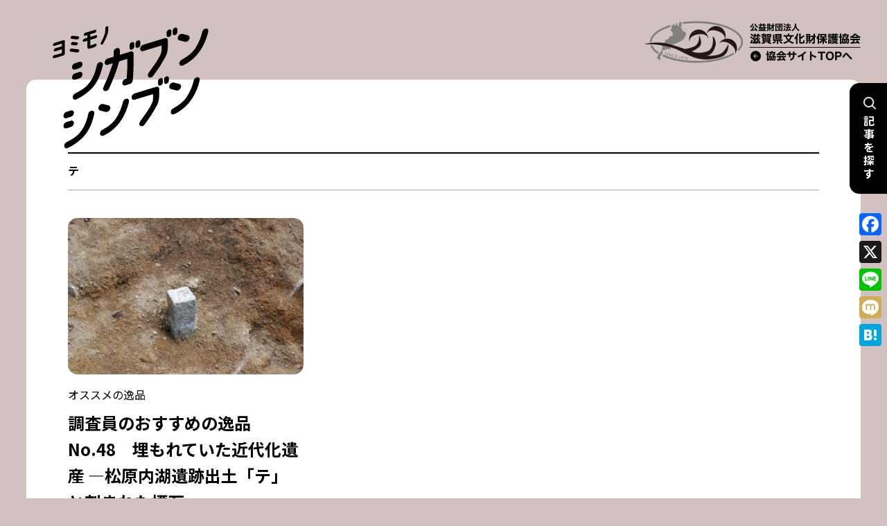

--- FILE ---
content_type: text/html; charset=UTF-8
request_url: https://www.shiga-bunkazai.jp/shigabun-shinbun/tags/%E3%83%86/
body_size: 12261
content:

<!doctype html>
<html lang="ja">
<head>
	<meta charset="UTF-8">
	<meta name="viewport" content="width=device-width, initial-scale=1">
	<link rel="profile" href="https://gmpg.org/xfn/11">
	<meta name='robots' content='index, follow, max-image-preview:large, max-snippet:-1, max-video-preview:-1' />

	<!-- This site is optimized with the Yoast SEO plugin v24.5 - https://yoast.com/wordpress/plugins/seo/ -->
	<title>テ アーカイブ - シガブンシンブン</title>
	<link rel="canonical" href="https://www.shiga-bunkazai.jp/shigabun-shinbun/tags/テ/" />
	<meta property="og:locale" content="ja_JP" />
	<meta property="og:type" content="article" />
	<meta property="og:title" content="テ アーカイブ - シガブンシンブン" />
	<meta property="og:url" content="https://www.shiga-bunkazai.jp/shigabun-shinbun/tags/テ/" />
	<meta property="og:site_name" content="シガブンシンブン" />
	<meta name="twitter:card" content="summary_large_image" />
	<script type="application/ld+json" class="yoast-schema-graph">{"@context":"https://schema.org","@graph":[{"@type":"CollectionPage","@id":"https://www.shiga-bunkazai.jp/shigabun-shinbun/tags/%e3%83%86/","url":"https://www.shiga-bunkazai.jp/shigabun-shinbun/tags/%e3%83%86/","name":"テ アーカイブ - シガブンシンブン","isPartOf":{"@id":"https://www.shiga-bunkazai.jp/shigabun-shinbun/#website"},"primaryImageOfPage":{"@id":"https://www.shiga-bunkazai.jp/shigabun-shinbun/tags/%e3%83%86/#primaryimage"},"image":{"@id":"https://www.shiga-bunkazai.jp/shigabun-shinbun/tags/%e3%83%86/#primaryimage"},"thumbnailUrl":"https://www.shiga-bunkazai.jp/shigabun-shinbun/wp-content/uploads/sites/3/2012/06/48-1.jpg","breadcrumb":{"@id":"https://www.shiga-bunkazai.jp/shigabun-shinbun/tags/%e3%83%86/#breadcrumb"},"inLanguage":"ja"},{"@type":"ImageObject","inLanguage":"ja","@id":"https://www.shiga-bunkazai.jp/shigabun-shinbun/tags/%e3%83%86/#primaryimage","url":"https://www.shiga-bunkazai.jp/shigabun-shinbun/wp-content/uploads/sites/3/2012/06/48-1.jpg","contentUrl":"https://www.shiga-bunkazai.jp/shigabun-shinbun/wp-content/uploads/sites/3/2012/06/48-1.jpg","width":300,"height":201},{"@type":"BreadcrumbList","@id":"https://www.shiga-bunkazai.jp/shigabun-shinbun/tags/%e3%83%86/#breadcrumb","itemListElement":[{"@type":"ListItem","position":1,"name":"TOP","item":"https://www.shiga-bunkazai.jp/shigabun-shinbun/"},{"@type":"ListItem","position":2,"name":"テ"}]},{"@type":"WebSite","@id":"https://www.shiga-bunkazai.jp/shigabun-shinbun/#website","url":"https://www.shiga-bunkazai.jp/shigabun-shinbun/","name":"シガブンシンブン","description":"","publisher":{"@id":"https://www.shiga-bunkazai.jp/shigabun-shinbun/#organization"},"potentialAction":[{"@type":"SearchAction","target":{"@type":"EntryPoint","urlTemplate":"https://www.shiga-bunkazai.jp/shigabun-shinbun/?s={search_term_string}"},"query-input":{"@type":"PropertyValueSpecification","valueRequired":true,"valueName":"search_term_string"}}],"inLanguage":"ja"},{"@type":"Organization","@id":"https://www.shiga-bunkazai.jp/shigabun-shinbun/#organization","name":"シガブンシンブン","url":"https://www.shiga-bunkazai.jp/shigabun-shinbun/","logo":{"@type":"ImageObject","inLanguage":"ja","@id":"https://www.shiga-bunkazai.jp/shigabun-shinbun/#/schema/logo/image/","url":"https://www.shiga-bunkazai.jp/shigabun-shinbun/wp-content/uploads/sites/3/2023/02/lg_shigabun.svg","contentUrl":"https://www.shiga-bunkazai.jp/shigabun-shinbun/wp-content/uploads/sites/3/2023/02/lg_shigabun.svg","width":92,"height":72,"caption":"シガブンシンブン"},"image":{"@id":"https://www.shiga-bunkazai.jp/shigabun-shinbun/#/schema/logo/image/"}}]}</script>
	<!-- / Yoast SEO plugin. -->


<link rel='dns-prefetch' href='//static.addtoany.com' />
<link rel='dns-prefetch' href='//cdn.jsdelivr.net' />
<link rel='dns-prefetch' href='//ajax.googleapis.com' />
<link rel='dns-prefetch' href='//cdnjs.cloudflare.com' />
<link rel="alternate" type="application/rss+xml" title="シガブンシンブン &raquo; フィード" href="https://www.shiga-bunkazai.jp/shigabun-shinbun/feed/" />
<link rel="alternate" type="application/rss+xml" title="シガブンシンブン &raquo; コメントフィード" href="https://www.shiga-bunkazai.jp/shigabun-shinbun/comments/feed/" />
<script id="wpp-js" src="https://www.shiga-bunkazai.jp/shigabun-shinbun/wp-content/plugins/wordpress-popular-posts/assets/js/wpp.min.js?ver=7.3.3" data-sampling="0" data-sampling-rate="100" data-api-url="https://www.shiga-bunkazai.jp/shigabun-shinbun/wp-json/wordpress-popular-posts" data-post-id="0" data-token="fc2f108071" data-lang="0" data-debug="0"></script>
<link rel="alternate" type="application/rss+xml" title="シガブンシンブン &raquo; テ タグのフィード" href="https://www.shiga-bunkazai.jp/shigabun-shinbun/tags/%e3%83%86/feed/" />
		<!-- This site uses the Google Analytics by MonsterInsights plugin v9.7.0 - Using Analytics tracking - https://www.monsterinsights.com/ -->
							<script src="//www.googletagmanager.com/gtag/js?id=G-H5Z0VP8YMR"  data-cfasync="false" data-wpfc-render="false" async></script>
			<script data-cfasync="false" data-wpfc-render="false">
				var mi_version = '9.7.0';
				var mi_track_user = true;
				var mi_no_track_reason = '';
								var MonsterInsightsDefaultLocations = {"page_location":"https:\/\/www.shiga-bunkazai.jp\/shigabun-shinbun\/tags\/%E3%83%86\/"};
								if ( typeof MonsterInsightsPrivacyGuardFilter === 'function' ) {
					var MonsterInsightsLocations = (typeof MonsterInsightsExcludeQuery === 'object') ? MonsterInsightsPrivacyGuardFilter( MonsterInsightsExcludeQuery ) : MonsterInsightsPrivacyGuardFilter( MonsterInsightsDefaultLocations );
				} else {
					var MonsterInsightsLocations = (typeof MonsterInsightsExcludeQuery === 'object') ? MonsterInsightsExcludeQuery : MonsterInsightsDefaultLocations;
				}

								var disableStrs = [
										'ga-disable-G-H5Z0VP8YMR',
									];

				/* Function to detect opted out users */
				function __gtagTrackerIsOptedOut() {
					for (var index = 0; index < disableStrs.length; index++) {
						if (document.cookie.indexOf(disableStrs[index] + '=true') > -1) {
							return true;
						}
					}

					return false;
				}

				/* Disable tracking if the opt-out cookie exists. */
				if (__gtagTrackerIsOptedOut()) {
					for (var index = 0; index < disableStrs.length; index++) {
						window[disableStrs[index]] = true;
					}
				}

				/* Opt-out function */
				function __gtagTrackerOptout() {
					for (var index = 0; index < disableStrs.length; index++) {
						document.cookie = disableStrs[index] + '=true; expires=Thu, 31 Dec 2099 23:59:59 UTC; path=/';
						window[disableStrs[index]] = true;
					}
				}

				if ('undefined' === typeof gaOptout) {
					function gaOptout() {
						__gtagTrackerOptout();
					}
				}
								window.dataLayer = window.dataLayer || [];

				window.MonsterInsightsDualTracker = {
					helpers: {},
					trackers: {},
				};
				if (mi_track_user) {
					function __gtagDataLayer() {
						dataLayer.push(arguments);
					}

					function __gtagTracker(type, name, parameters) {
						if (!parameters) {
							parameters = {};
						}

						if (parameters.send_to) {
							__gtagDataLayer.apply(null, arguments);
							return;
						}

						if (type === 'event') {
														parameters.send_to = monsterinsights_frontend.v4_id;
							var hookName = name;
							if (typeof parameters['event_category'] !== 'undefined') {
								hookName = parameters['event_category'] + ':' + name;
							}

							if (typeof MonsterInsightsDualTracker.trackers[hookName] !== 'undefined') {
								MonsterInsightsDualTracker.trackers[hookName](parameters);
							} else {
								__gtagDataLayer('event', name, parameters);
							}
							
						} else {
							__gtagDataLayer.apply(null, arguments);
						}
					}

					__gtagTracker('js', new Date());
					__gtagTracker('set', {
						'developer_id.dZGIzZG': true,
											});
					if ( MonsterInsightsLocations.page_location ) {
						__gtagTracker('set', MonsterInsightsLocations);
					}
										__gtagTracker('config', 'G-H5Z0VP8YMR', {"forceSSL":"true","link_attribution":"true"} );
										window.gtag = __gtagTracker;										(function () {
						/* https://developers.google.com/analytics/devguides/collection/analyticsjs/ */
						/* ga and __gaTracker compatibility shim. */
						var noopfn = function () {
							return null;
						};
						var newtracker = function () {
							return new Tracker();
						};
						var Tracker = function () {
							return null;
						};
						var p = Tracker.prototype;
						p.get = noopfn;
						p.set = noopfn;
						p.send = function () {
							var args = Array.prototype.slice.call(arguments);
							args.unshift('send');
							__gaTracker.apply(null, args);
						};
						var __gaTracker = function () {
							var len = arguments.length;
							if (len === 0) {
								return;
							}
							var f = arguments[len - 1];
							if (typeof f !== 'object' || f === null || typeof f.hitCallback !== 'function') {
								if ('send' === arguments[0]) {
									var hitConverted, hitObject = false, action;
									if ('event' === arguments[1]) {
										if ('undefined' !== typeof arguments[3]) {
											hitObject = {
												'eventAction': arguments[3],
												'eventCategory': arguments[2],
												'eventLabel': arguments[4],
												'value': arguments[5] ? arguments[5] : 1,
											}
										}
									}
									if ('pageview' === arguments[1]) {
										if ('undefined' !== typeof arguments[2]) {
											hitObject = {
												'eventAction': 'page_view',
												'page_path': arguments[2],
											}
										}
									}
									if (typeof arguments[2] === 'object') {
										hitObject = arguments[2];
									}
									if (typeof arguments[5] === 'object') {
										Object.assign(hitObject, arguments[5]);
									}
									if ('undefined' !== typeof arguments[1].hitType) {
										hitObject = arguments[1];
										if ('pageview' === hitObject.hitType) {
											hitObject.eventAction = 'page_view';
										}
									}
									if (hitObject) {
										action = 'timing' === arguments[1].hitType ? 'timing_complete' : hitObject.eventAction;
										hitConverted = mapArgs(hitObject);
										__gtagTracker('event', action, hitConverted);
									}
								}
								return;
							}

							function mapArgs(args) {
								var arg, hit = {};
								var gaMap = {
									'eventCategory': 'event_category',
									'eventAction': 'event_action',
									'eventLabel': 'event_label',
									'eventValue': 'event_value',
									'nonInteraction': 'non_interaction',
									'timingCategory': 'event_category',
									'timingVar': 'name',
									'timingValue': 'value',
									'timingLabel': 'event_label',
									'page': 'page_path',
									'location': 'page_location',
									'title': 'page_title',
									'referrer' : 'page_referrer',
								};
								for (arg in args) {
																		if (!(!args.hasOwnProperty(arg) || !gaMap.hasOwnProperty(arg))) {
										hit[gaMap[arg]] = args[arg];
									} else {
										hit[arg] = args[arg];
									}
								}
								return hit;
							}

							try {
								f.hitCallback();
							} catch (ex) {
							}
						};
						__gaTracker.create = newtracker;
						__gaTracker.getByName = newtracker;
						__gaTracker.getAll = function () {
							return [];
						};
						__gaTracker.remove = noopfn;
						__gaTracker.loaded = true;
						window['__gaTracker'] = __gaTracker;
					})();
									} else {
										console.log("");
					(function () {
						function __gtagTracker() {
							return null;
						}

						window['__gtagTracker'] = __gtagTracker;
						window['gtag'] = __gtagTracker;
					})();
									}
			</script>
			
							<!-- / Google Analytics by MonsterInsights -->
		<script>
window._wpemojiSettings = {"baseUrl":"https:\/\/s.w.org\/images\/core\/emoji\/15.0.3\/72x72\/","ext":".png","svgUrl":"https:\/\/s.w.org\/images\/core\/emoji\/15.0.3\/svg\/","svgExt":".svg","source":{"concatemoji":"https:\/\/www.shiga-bunkazai.jp\/shigabun-shinbun\/wp-includes\/js\/wp-emoji-release.min.js?ver=6.5.7"}};
/*! This file is auto-generated */
!function(i,n){var o,s,e;function c(e){try{var t={supportTests:e,timestamp:(new Date).valueOf()};sessionStorage.setItem(o,JSON.stringify(t))}catch(e){}}function p(e,t,n){e.clearRect(0,0,e.canvas.width,e.canvas.height),e.fillText(t,0,0);var t=new Uint32Array(e.getImageData(0,0,e.canvas.width,e.canvas.height).data),r=(e.clearRect(0,0,e.canvas.width,e.canvas.height),e.fillText(n,0,0),new Uint32Array(e.getImageData(0,0,e.canvas.width,e.canvas.height).data));return t.every(function(e,t){return e===r[t]})}function u(e,t,n){switch(t){case"flag":return n(e,"\ud83c\udff3\ufe0f\u200d\u26a7\ufe0f","\ud83c\udff3\ufe0f\u200b\u26a7\ufe0f")?!1:!n(e,"\ud83c\uddfa\ud83c\uddf3","\ud83c\uddfa\u200b\ud83c\uddf3")&&!n(e,"\ud83c\udff4\udb40\udc67\udb40\udc62\udb40\udc65\udb40\udc6e\udb40\udc67\udb40\udc7f","\ud83c\udff4\u200b\udb40\udc67\u200b\udb40\udc62\u200b\udb40\udc65\u200b\udb40\udc6e\u200b\udb40\udc67\u200b\udb40\udc7f");case"emoji":return!n(e,"\ud83d\udc26\u200d\u2b1b","\ud83d\udc26\u200b\u2b1b")}return!1}function f(e,t,n){var r="undefined"!=typeof WorkerGlobalScope&&self instanceof WorkerGlobalScope?new OffscreenCanvas(300,150):i.createElement("canvas"),a=r.getContext("2d",{willReadFrequently:!0}),o=(a.textBaseline="top",a.font="600 32px Arial",{});return e.forEach(function(e){o[e]=t(a,e,n)}),o}function t(e){var t=i.createElement("script");t.src=e,t.defer=!0,i.head.appendChild(t)}"undefined"!=typeof Promise&&(o="wpEmojiSettingsSupports",s=["flag","emoji"],n.supports={everything:!0,everythingExceptFlag:!0},e=new Promise(function(e){i.addEventListener("DOMContentLoaded",e,{once:!0})}),new Promise(function(t){var n=function(){try{var e=JSON.parse(sessionStorage.getItem(o));if("object"==typeof e&&"number"==typeof e.timestamp&&(new Date).valueOf()<e.timestamp+604800&&"object"==typeof e.supportTests)return e.supportTests}catch(e){}return null}();if(!n){if("undefined"!=typeof Worker&&"undefined"!=typeof OffscreenCanvas&&"undefined"!=typeof URL&&URL.createObjectURL&&"undefined"!=typeof Blob)try{var e="postMessage("+f.toString()+"("+[JSON.stringify(s),u.toString(),p.toString()].join(",")+"));",r=new Blob([e],{type:"text/javascript"}),a=new Worker(URL.createObjectURL(r),{name:"wpTestEmojiSupports"});return void(a.onmessage=function(e){c(n=e.data),a.terminate(),t(n)})}catch(e){}c(n=f(s,u,p))}t(n)}).then(function(e){for(var t in e)n.supports[t]=e[t],n.supports.everything=n.supports.everything&&n.supports[t],"flag"!==t&&(n.supports.everythingExceptFlag=n.supports.everythingExceptFlag&&n.supports[t]);n.supports.everythingExceptFlag=n.supports.everythingExceptFlag&&!n.supports.flag,n.DOMReady=!1,n.readyCallback=function(){n.DOMReady=!0}}).then(function(){return e}).then(function(){var e;n.supports.everything||(n.readyCallback(),(e=n.source||{}).concatemoji?t(e.concatemoji):e.wpemoji&&e.twemoji&&(t(e.twemoji),t(e.wpemoji)))}))}((window,document),window._wpemojiSettings);
</script>
<style id='wp-emoji-styles-inline-css'>

	img.wp-smiley, img.emoji {
		display: inline !important;
		border: none !important;
		box-shadow: none !important;
		height: 1em !important;
		width: 1em !important;
		margin: 0 0.07em !important;
		vertical-align: -0.1em !important;
		background: none !important;
		padding: 0 !important;
	}
</style>
<link rel='stylesheet' id='wp-block-library-css' href='https://www.shiga-bunkazai.jp/shigabun-shinbun/wp-includes/css/dist/block-library/style.min.css?ver=6.5.7' media='all' />
<style id='safe-svg-svg-icon-style-inline-css'>
.safe-svg-cover{text-align:center}.safe-svg-cover .safe-svg-inside{display:inline-block;max-width:100%}.safe-svg-cover svg{height:100%;max-height:100%;max-width:100%;width:100%}

</style>
<style id='filebird-block-filebird-gallery-style-inline-css'>
ul.filebird-block-filebird-gallery{margin:auto!important;padding:0!important;width:100%}ul.filebird-block-filebird-gallery.layout-grid{display:grid;grid-gap:20px;align-items:stretch;grid-template-columns:repeat(var(--columns),1fr);justify-items:stretch}ul.filebird-block-filebird-gallery.layout-grid li img{border:1px solid #ccc;box-shadow:2px 2px 6px 0 rgba(0,0,0,.3);height:100%;max-width:100%;-o-object-fit:cover;object-fit:cover;width:100%}ul.filebird-block-filebird-gallery.layout-masonry{-moz-column-count:var(--columns);-moz-column-gap:var(--space);column-gap:var(--space);-moz-column-width:var(--min-width);columns:var(--min-width) var(--columns);display:block;overflow:auto}ul.filebird-block-filebird-gallery.layout-masonry li{margin-bottom:var(--space)}ul.filebird-block-filebird-gallery li{list-style:none}ul.filebird-block-filebird-gallery li figure{height:100%;margin:0;padding:0;position:relative;width:100%}ul.filebird-block-filebird-gallery li figure figcaption{background:linear-gradient(0deg,rgba(0,0,0,.7),rgba(0,0,0,.3) 70%,transparent);bottom:0;box-sizing:border-box;color:#fff;font-size:.8em;margin:0;max-height:100%;overflow:auto;padding:3em .77em .7em;position:absolute;text-align:center;width:100%;z-index:2}ul.filebird-block-filebird-gallery li figure figcaption a{color:inherit}

</style>
<style id='classic-theme-styles-inline-css'>
/*! This file is auto-generated */
.wp-block-button__link{color:#fff;background-color:#32373c;border-radius:9999px;box-shadow:none;text-decoration:none;padding:calc(.667em + 2px) calc(1.333em + 2px);font-size:1.125em}.wp-block-file__button{background:#32373c;color:#fff;text-decoration:none}
</style>
<style id='global-styles-inline-css'>
body{--wp--preset--color--black: #000000;--wp--preset--color--cyan-bluish-gray: #abb8c3;--wp--preset--color--white: #ffffff;--wp--preset--color--pale-pink: #f78da7;--wp--preset--color--vivid-red: #cf2e2e;--wp--preset--color--luminous-vivid-orange: #ff6900;--wp--preset--color--luminous-vivid-amber: #fcb900;--wp--preset--color--light-green-cyan: #7bdcb5;--wp--preset--color--vivid-green-cyan: #00d084;--wp--preset--color--pale-cyan-blue: #8ed1fc;--wp--preset--color--vivid-cyan-blue: #0693e3;--wp--preset--color--vivid-purple: #9b51e0;--wp--preset--color--red: #C13400;--wp--preset--color--blue: #1A93AF;--wp--preset--gradient--vivid-cyan-blue-to-vivid-purple: linear-gradient(135deg,rgba(6,147,227,1) 0%,rgb(155,81,224) 100%);--wp--preset--gradient--light-green-cyan-to-vivid-green-cyan: linear-gradient(135deg,rgb(122,220,180) 0%,rgb(0,208,130) 100%);--wp--preset--gradient--luminous-vivid-amber-to-luminous-vivid-orange: linear-gradient(135deg,rgba(252,185,0,1) 0%,rgba(255,105,0,1) 100%);--wp--preset--gradient--luminous-vivid-orange-to-vivid-red: linear-gradient(135deg,rgba(255,105,0,1) 0%,rgb(207,46,46) 100%);--wp--preset--gradient--very-light-gray-to-cyan-bluish-gray: linear-gradient(135deg,rgb(238,238,238) 0%,rgb(169,184,195) 100%);--wp--preset--gradient--cool-to-warm-spectrum: linear-gradient(135deg,rgb(74,234,220) 0%,rgb(151,120,209) 20%,rgb(207,42,186) 40%,rgb(238,44,130) 60%,rgb(251,105,98) 80%,rgb(254,248,76) 100%);--wp--preset--gradient--blush-light-purple: linear-gradient(135deg,rgb(255,206,236) 0%,rgb(152,150,240) 100%);--wp--preset--gradient--blush-bordeaux: linear-gradient(135deg,rgb(254,205,165) 0%,rgb(254,45,45) 50%,rgb(107,0,62) 100%);--wp--preset--gradient--luminous-dusk: linear-gradient(135deg,rgb(255,203,112) 0%,rgb(199,81,192) 50%,rgb(65,88,208) 100%);--wp--preset--gradient--pale-ocean: linear-gradient(135deg,rgb(255,245,203) 0%,rgb(182,227,212) 50%,rgb(51,167,181) 100%);--wp--preset--gradient--electric-grass: linear-gradient(135deg,rgb(202,248,128) 0%,rgb(113,206,126) 100%);--wp--preset--gradient--midnight: linear-gradient(135deg,rgb(2,3,129) 0%,rgb(40,116,252) 100%);--wp--preset--font-size--small: 13px;--wp--preset--font-size--medium: 20px;--wp--preset--font-size--large: 36px;--wp--preset--font-size--x-large: 42px;--wp--preset--spacing--20: 0.44rem;--wp--preset--spacing--30: 0.67rem;--wp--preset--spacing--40: 1rem;--wp--preset--spacing--50: 1.5rem;--wp--preset--spacing--60: 2.25rem;--wp--preset--spacing--70: 3.38rem;--wp--preset--spacing--80: 5.06rem;--wp--preset--shadow--natural: 6px 6px 9px rgba(0, 0, 0, 0.2);--wp--preset--shadow--deep: 12px 12px 50px rgba(0, 0, 0, 0.4);--wp--preset--shadow--sharp: 6px 6px 0px rgba(0, 0, 0, 0.2);--wp--preset--shadow--outlined: 6px 6px 0px -3px rgba(255, 255, 255, 1), 6px 6px rgba(0, 0, 0, 1);--wp--preset--shadow--crisp: 6px 6px 0px rgba(0, 0, 0, 1);}:where(.is-layout-flex){gap: 0.5em;}:where(.is-layout-grid){gap: 0.5em;}body .is-layout-flex{display: flex;}body .is-layout-flex{flex-wrap: wrap;align-items: center;}body .is-layout-flex > *{margin: 0;}body .is-layout-grid{display: grid;}body .is-layout-grid > *{margin: 0;}:where(.wp-block-columns.is-layout-flex){gap: 2em;}:where(.wp-block-columns.is-layout-grid){gap: 2em;}:where(.wp-block-post-template.is-layout-flex){gap: 1.25em;}:where(.wp-block-post-template.is-layout-grid){gap: 1.25em;}.has-black-color{color: var(--wp--preset--color--black) !important;}.has-cyan-bluish-gray-color{color: var(--wp--preset--color--cyan-bluish-gray) !important;}.has-white-color{color: var(--wp--preset--color--white) !important;}.has-pale-pink-color{color: var(--wp--preset--color--pale-pink) !important;}.has-vivid-red-color{color: var(--wp--preset--color--vivid-red) !important;}.has-luminous-vivid-orange-color{color: var(--wp--preset--color--luminous-vivid-orange) !important;}.has-luminous-vivid-amber-color{color: var(--wp--preset--color--luminous-vivid-amber) !important;}.has-light-green-cyan-color{color: var(--wp--preset--color--light-green-cyan) !important;}.has-vivid-green-cyan-color{color: var(--wp--preset--color--vivid-green-cyan) !important;}.has-pale-cyan-blue-color{color: var(--wp--preset--color--pale-cyan-blue) !important;}.has-vivid-cyan-blue-color{color: var(--wp--preset--color--vivid-cyan-blue) !important;}.has-vivid-purple-color{color: var(--wp--preset--color--vivid-purple) !important;}.has-black-background-color{background-color: var(--wp--preset--color--black) !important;}.has-cyan-bluish-gray-background-color{background-color: var(--wp--preset--color--cyan-bluish-gray) !important;}.has-white-background-color{background-color: var(--wp--preset--color--white) !important;}.has-pale-pink-background-color{background-color: var(--wp--preset--color--pale-pink) !important;}.has-vivid-red-background-color{background-color: var(--wp--preset--color--vivid-red) !important;}.has-luminous-vivid-orange-background-color{background-color: var(--wp--preset--color--luminous-vivid-orange) !important;}.has-luminous-vivid-amber-background-color{background-color: var(--wp--preset--color--luminous-vivid-amber) !important;}.has-light-green-cyan-background-color{background-color: var(--wp--preset--color--light-green-cyan) !important;}.has-vivid-green-cyan-background-color{background-color: var(--wp--preset--color--vivid-green-cyan) !important;}.has-pale-cyan-blue-background-color{background-color: var(--wp--preset--color--pale-cyan-blue) !important;}.has-vivid-cyan-blue-background-color{background-color: var(--wp--preset--color--vivid-cyan-blue) !important;}.has-vivid-purple-background-color{background-color: var(--wp--preset--color--vivid-purple) !important;}.has-black-border-color{border-color: var(--wp--preset--color--black) !important;}.has-cyan-bluish-gray-border-color{border-color: var(--wp--preset--color--cyan-bluish-gray) !important;}.has-white-border-color{border-color: var(--wp--preset--color--white) !important;}.has-pale-pink-border-color{border-color: var(--wp--preset--color--pale-pink) !important;}.has-vivid-red-border-color{border-color: var(--wp--preset--color--vivid-red) !important;}.has-luminous-vivid-orange-border-color{border-color: var(--wp--preset--color--luminous-vivid-orange) !important;}.has-luminous-vivid-amber-border-color{border-color: var(--wp--preset--color--luminous-vivid-amber) !important;}.has-light-green-cyan-border-color{border-color: var(--wp--preset--color--light-green-cyan) !important;}.has-vivid-green-cyan-border-color{border-color: var(--wp--preset--color--vivid-green-cyan) !important;}.has-pale-cyan-blue-border-color{border-color: var(--wp--preset--color--pale-cyan-blue) !important;}.has-vivid-cyan-blue-border-color{border-color: var(--wp--preset--color--vivid-cyan-blue) !important;}.has-vivid-purple-border-color{border-color: var(--wp--preset--color--vivid-purple) !important;}.has-vivid-cyan-blue-to-vivid-purple-gradient-background{background: var(--wp--preset--gradient--vivid-cyan-blue-to-vivid-purple) !important;}.has-light-green-cyan-to-vivid-green-cyan-gradient-background{background: var(--wp--preset--gradient--light-green-cyan-to-vivid-green-cyan) !important;}.has-luminous-vivid-amber-to-luminous-vivid-orange-gradient-background{background: var(--wp--preset--gradient--luminous-vivid-amber-to-luminous-vivid-orange) !important;}.has-luminous-vivid-orange-to-vivid-red-gradient-background{background: var(--wp--preset--gradient--luminous-vivid-orange-to-vivid-red) !important;}.has-very-light-gray-to-cyan-bluish-gray-gradient-background{background: var(--wp--preset--gradient--very-light-gray-to-cyan-bluish-gray) !important;}.has-cool-to-warm-spectrum-gradient-background{background: var(--wp--preset--gradient--cool-to-warm-spectrum) !important;}.has-blush-light-purple-gradient-background{background: var(--wp--preset--gradient--blush-light-purple) !important;}.has-blush-bordeaux-gradient-background{background: var(--wp--preset--gradient--blush-bordeaux) !important;}.has-luminous-dusk-gradient-background{background: var(--wp--preset--gradient--luminous-dusk) !important;}.has-pale-ocean-gradient-background{background: var(--wp--preset--gradient--pale-ocean) !important;}.has-electric-grass-gradient-background{background: var(--wp--preset--gradient--electric-grass) !important;}.has-midnight-gradient-background{background: var(--wp--preset--gradient--midnight) !important;}.has-small-font-size{font-size: var(--wp--preset--font-size--small) !important;}.has-medium-font-size{font-size: var(--wp--preset--font-size--medium) !important;}.has-large-font-size{font-size: var(--wp--preset--font-size--large) !important;}.has-x-large-font-size{font-size: var(--wp--preset--font-size--x-large) !important;}
.wp-block-navigation a:where(:not(.wp-element-button)){color: inherit;}
:where(.wp-block-post-template.is-layout-flex){gap: 1.25em;}:where(.wp-block-post-template.is-layout-grid){gap: 1.25em;}
:where(.wp-block-columns.is-layout-flex){gap: 2em;}:where(.wp-block-columns.is-layout-grid){gap: 2em;}
.wp-block-pullquote{font-size: 1.5em;line-height: 1.6;}
</style>
<link rel='stylesheet' id='searchandfilter-css' href='https://www.shiga-bunkazai.jp/shigabun-shinbun/wp-content/plugins/search-filter/style.css?ver=1' media='all' />
<link rel='stylesheet' id='shigabun-shinbun-style-css' href='https://www.shiga-bunkazai.jp/shigabun-shinbun/wp-content/themes/shigabun-shinbun/style.css?ver=1.0.0' media='all' />
<link rel='stylesheet' id='slick-slider-style-css' href='https://cdn.jsdelivr.net/npm/slick-carousel@1.8.1/slick/slick.css?ver=6.1.0' media='all' />
<link rel='stylesheet' id='responsive-style-css' href='https://www.shiga-bunkazai.jp/shigabun-shinbun/wp-content/themes/shigabun-shinbun/style_responsive.css?ver=1.1.0' media='all' />
<link rel='stylesheet' id='wp-pagenavi-css' href='https://www.shiga-bunkazai.jp/shigabun-shinbun/wp-content/plugins/wp-pagenavi/pagenavi-css.css?ver=2.70' media='all' />
<link rel='stylesheet' id='addtoany-css' href='https://www.shiga-bunkazai.jp/shigabun-shinbun/wp-content/plugins/add-to-any/addtoany.min.css?ver=1.16' media='all' />
<style id='addtoany-inline-css'>
@media screen and (max-width:980px){
.a2a_floating_style.a2a_vertical_style{display:none;}
}
</style>
<script src="https://www.shiga-bunkazai.jp/shigabun-shinbun/wp-content/plugins/google-analytics-for-wordpress/assets/js/frontend-gtag.min.js?ver=9.7.0" id="monsterinsights-frontend-script-js" async data-wp-strategy="async"></script>
<script data-cfasync="false" data-wpfc-render="false" id='monsterinsights-frontend-script-js-extra'>var monsterinsights_frontend = {"js_events_tracking":"true","download_extensions":"doc,pdf,ppt,zip,xls,docx,pptx,xlsx","inbound_paths":"[{\"path\":\"\\\/go\\\/\",\"label\":\"affiliate\"},{\"path\":\"\\\/recommend\\\/\",\"label\":\"affiliate\"}]","home_url":"https:\/\/www.shiga-bunkazai.jp\/shigabun-shinbun","hash_tracking":"false","v4_id":"G-H5Z0VP8YMR"};</script>
<script id="addtoany-core-js-before">
window.a2a_config=window.a2a_config||{};a2a_config.callbacks=[];a2a_config.overlays=[];a2a_config.templates={};a2a_localize = {
	Share: "共有",
	Save: "ブックマーク",
	Subscribe: "購読",
	Email: "メール",
	Bookmark: "ブックマーク",
	ShowAll: "すべて表示する",
	ShowLess: "小さく表示する",
	FindServices: "サービスを探す",
	FindAnyServiceToAddTo: "追加するサービスを今すぐ探す",
	PoweredBy: "Powered by",
	ShareViaEmail: "メールでシェアする",
	SubscribeViaEmail: "メールで購読する",
	BookmarkInYourBrowser: "ブラウザにブックマーク",
	BookmarkInstructions: "このページをブックマークするには、 Ctrl+D または \u2318+D を押下。",
	AddToYourFavorites: "お気に入りに追加",
	SendFromWebOrProgram: "任意のメールアドレスまたはメールプログラムから送信",
	EmailProgram: "メールプログラム",
	More: "詳細&#8230;",
	ThanksForSharing: "共有ありがとうございます !",
	ThanksForFollowing: "フォローありがとうございます !"
};
</script>
<script defer src="https://static.addtoany.com/menu/page.js" id="addtoany-core-js"></script>
<script src="https://www.shiga-bunkazai.jp/shigabun-shinbun/wp-includes/js/jquery/jquery.min.js?ver=3.7.1" id="jquery-core-js"></script>
<script src="https://www.shiga-bunkazai.jp/shigabun-shinbun/wp-includes/js/jquery/jquery-migrate.min.js?ver=3.4.1" id="jquery-migrate-js"></script>
<script defer src="https://www.shiga-bunkazai.jp/shigabun-shinbun/wp-content/plugins/add-to-any/addtoany.min.js?ver=1.1" id="addtoany-jquery-js"></script>
<script src="//ajax.googleapis.com/ajax/libs/jquery/3.6.0/jquery.min.js?ver=6.5.7" id="jquery-js-js"></script>
<link rel="https://api.w.org/" href="https://www.shiga-bunkazai.jp/shigabun-shinbun/wp-json/" /><link rel="alternate" type="application/json" href="https://www.shiga-bunkazai.jp/shigabun-shinbun/wp-json/wp/v2/tags/1616" /><link rel="EditURI" type="application/rsd+xml" title="RSD" href="https://www.shiga-bunkazai.jp/shigabun-shinbun/xmlrpc.php?rsd" />
            <style id="wpp-loading-animation-styles">@-webkit-keyframes bgslide{from{background-position-x:0}to{background-position-x:-200%}}@keyframes bgslide{from{background-position-x:0}to{background-position-x:-200%}}.wpp-widget-block-placeholder,.wpp-shortcode-placeholder{margin:0 auto;width:60px;height:3px;background:#dd3737;background:linear-gradient(90deg,#dd3737 0%,#571313 10%,#dd3737 100%);background-size:200% auto;border-radius:3px;-webkit-animation:bgslide 1s infinite linear;animation:bgslide 1s infinite linear}</style>
            <style type="text/css">.broken_link, a.broken_link {
	text-decoration: line-through;
}</style>		<style type="text/css">
					.site-title,
			.site-description {
				position: absolute;
				clip: rect(1px, 1px, 1px, 1px);
				}
					</style>
		</head>

<body class="archive tag tag-1616 wp-custom-logo hfeed">
<div id="page" class="site">
	<a class="skip-link screen-reader-text" href="#primary">Skip to content</a>

	<header id="masthead" class="site-header">
		<div class="site-branding">
            <!-- custom header -->
            <a href="https://www.shiga-bunkazai.jp/shigabun-shinbun/" class="custom-logo-link" rel="home"><img width="92" height="72" src="https://www.shiga-bunkazai.jp/shigabun-shinbun/wp-content/uploads/sites/3/2023/02/lg_shigabun.svg" class="custom-logo" alt="ヨミモノシガブンシンブン" decoding="async" /></a>		</div><!-- .site-branding -->
        <a id="main_rogo" href="/">
            <img src="/shigabun-shinbun/wp-content/uploads/sites/3/2023/02/lg_sbh@2x.png" alt="広域財団法人滋賀県文化財保護協会　協会サイトTOPへ">
        </a>
	</header><!-- #masthead -->

    <!-- 検索 -->
    <a class="search_open">
        <img src="https://www.shiga-bunkazai.jp/shigabun-shinbun/wp-content/uploads/sites/3/2023/02/ic_serch.svg">
        記事を探す
    </a>
    <span class="black_bg"></span>
    <div id="search">
        <form id="key_search" role="search" method="get" action="https://www.shiga-bunkazai.jp/shigabun-shinbun">
            <a class="search_close"><img src="/shigabun-shinbun/wp-content/uploads/sites/3/2023/03/bt_close.svg"></a>
            <div class="word">
                <input name="s" id="s" type="text" placeholder="キーワード検索" />
                <input type="image" src="https://www.shiga-bunkazai.jp/shigabun-shinbun/wp-content/uploads/sites/3/2023/02/ic_serch.svg" alt="送信する" />
            </div>
        </form>
        
				<form action="" method="post" class="searchandfilter">
					<div><ul><li><h4>地域</h4><select  name='ofregion' id='ofregion' class='postform'>
	<option value='0' selected='selected'>地域一覧</option>
	<option class="level-0" value="1420">多賀町</option>
	<option class="level-0" value="1405">大津市</option>
	<option class="level-0" value="1421">米原市</option>
	<option class="level-0" value="1406">草津市</option>
	<option class="level-0" value="1422">長浜市</option>
	<option class="level-1" value="1482">&nbsp;&nbsp;&nbsp;余呉町</option>
	<option class="level-0" value="1407">守山市</option>
	<option class="level-0" value="1423">高島市</option>
	<option class="level-0" value="1408">栗東市</option>
	<option class="level-0" value="1459">その他</option>
	<option class="level-0" value="1409">野洲市</option>
	<option class="level-0" value="1410">甲賀市</option>
	<option class="level-0" value="1411">湖南市</option>
	<option class="level-0" value="1412">東近江市</option>
	<option class="level-0" value="1413">近江八幡市</option>
	<option class="level-0" value="1414">日野町</option>
	<option class="level-0" value="1415">竜王町</option>
	<option class="level-0" value="1416">彦根市</option>
	<option class="level-0" value="1417">愛荘町</option>
	<option class="level-0" value="1418">豊郷町</option>
	<option class="level-0" value="1419">甲良町</option>
</select>
<input type="hidden" name="ofregion_operator" value="and" /></li><li><h4>時代</h4><select  name='ofera' id='ofera' class='postform'>
	<option value='0' selected='selected'>時代一覧</option>
	<option class="level-0" value="1385">縄文時代</option>
	<option class="level-0" value="1386">弥生時代</option>
	<option class="level-0" value="1387">古墳時代</option>
	<option class="level-0" value="1388">古代</option>
	<option class="level-0" value="1389">中世</option>
	<option class="level-0" value="1390">近世</option>
	<option class="level-0" value="1391">近現代</option>
	<option class="level-0" value="1437">その他</option>
	<option class="level-0" value="1498">旧石器</option>
</select>
<input type="hidden" name="ofera_operator" value="and" /></li><li><h4>分野</h4><select  name='ofgenre' id='ofgenre' class='postform'>
	<option value='0' selected='selected'>分野一覧</option>
	<option class="level-0" value="1392">寺社仏閣・近代建築</option>
	<option class="level-0" value="1393">石造物</option>
	<option class="level-0" value="1394">絵画・彫刻・工芸品</option>
	<option class="level-0" value="1395">古文書・書跡等</option>
	<option class="level-0" value="1396">考古資料</option>
	<option class="level-0" value="1397">歴史史料</option>
	<option class="level-0" value="1398">民俗文化財</option>
	<option class="level-0" value="1399">遺跡</option>
	<option class="level-0" value="1400">名勝地</option>
	<option class="level-0" value="1401">植物・動物・地質鉱物</option>
	<option class="level-0" value="1402">道具・機材</option>
	<option class="level-0" value="1403">出版物</option>
	<option class="level-0" value="1404">その他</option>
</select>
<input type="hidden" name="ofgenre_operator" value="and" /></li><li><h4>連載</h4><select  name='ofcategory' id='ofcategory' class='postform'>
	<option value='0' selected='selected'>カテゴリー一覧</option>
	<option class="level-0" value="1384">びわこの考湖学</option>
	<option class="level-0" value="1424">調査員の履歴書</option>
	<option class="level-0" value="1426">新近江名所図会</option>
	<option class="level-0" value="1430">オススメの逸品</option>
</select>
<input type="hidden" name="ofcategory_operator" value="and" /></li><li><input type="hidden" name="ofsubmitted" value="1"><input type="submit" value="検索する"></li></ul></div></form>    </div>	<main id="primary" class="site-main">

		
			<header class="page-header">
				<h1 class="page-title">テ</h1>			</header><!-- .page-header -->

            <!-- 無限読み込みプラグイン -->
            <!-- <div class="pager_post_list">
                            </div> -->
            <div class="pager_post_list">
                <ul>
                <li id="post-1511" class="post-1511 post type-post status-publish format-standard has-post-thumbnail hentry category-recommended-relics tag-hikone tag-291 tag-1614 tag-1615 tag-1616 era-present genre-masonry region-hikone-city">
            <a href="https://www.shiga-bunkazai.jp/shigabun-shinbun/recommended-relics/48-2/">
        <img class="post_image" src="https://www.shiga-bunkazai.jp/shigabun-shinbun/wp-content/uploads/sites/3/2012/06/48-1.jpg">
        <span class="post_cate ">オススメの逸品</span>
        <h3 class="post_title">調査員のおすすめの逸品　No.48　埋もれていた近代化遺産 ―松原内湖遺跡出土「テ」と刻まれた標石</h3></a>
        <div class="flex">
                        <span class="post_region">彦根市</span>
                    <span class="post_date">2011年3月7日</span>
        </div>
        <p class="post_text">それは予期せぬ発見でした。平成19年（2007）9月下旬、彦根市松原町にある松原内湖遺跡の発掘調査で、1本の標石が見つかりました。 旧内湖に面する丘陵上の表土や崩落土を全面にわたって削り落とし、地山（…</p>
        <a href="https://www.shiga-bunkazai.jp/shigabun-shinbun/recommended-relics/48-2/" class="read_more">
            <img src="/shigabun-shinbun/wp-content/uploads/sites/3/2023/02/ar_r.svg">
            続きを読む
        </a>
</li>
<!-- #post-1511 -->                </ul>
            </div>
			</main><!-- #main -->
<aside id="secondary" class="widget-area">
    </aside><!-- #secondary -->
    <a id="btn_to_top" href="#masthead"><img src="https://www.shiga-bunkazai.jp/shigabun-shinbun/wp-content/uploads/sites/3/2023/03/bt_up.svg" alt="Page Top"></a>

	<footer id="colophon" class="site-footer">
        <p class="copy">&copy; 2026 Shiga Prefectural Association for Cultural Heritage.</p>
	</footer><!-- #colophon -->
</div><!-- #page -->

<div class="a2a_kit a2a_kit_size_32 a2a_floating_style a2a_vertical_style" style="right:0px;top:300px;background-color:transparent"><a class="a2a_button_facebook" href="https://www.addtoany.com/add_to/facebook?linkurl=https%3A%2F%2Fwww.shiga-bunkazai.jp%2Fshigabun-shinbun%2Fshigabun-shinbun%2Ftags%2F%25E3%2583%2586%2F&amp;linkname=%E3%83%86%20%E3%82%A2%E3%83%BC%E3%82%AB%E3%82%A4%E3%83%96%20-%20%E3%82%B7%E3%82%AC%E3%83%96%E3%83%B3%E3%82%B7%E3%83%B3%E3%83%96%E3%83%B3" title="Facebook" rel="nofollow noopener" target="_blank"></a><a class="a2a_button_x" href="https://www.addtoany.com/add_to/x?linkurl=https%3A%2F%2Fwww.shiga-bunkazai.jp%2Fshigabun-shinbun%2Fshigabun-shinbun%2Ftags%2F%25E3%2583%2586%2F&amp;linkname=%E3%83%86%20%E3%82%A2%E3%83%BC%E3%82%AB%E3%82%A4%E3%83%96%20-%20%E3%82%B7%E3%82%AC%E3%83%96%E3%83%B3%E3%82%B7%E3%83%B3%E3%83%96%E3%83%B3" title="X" rel="nofollow noopener" target="_blank"></a><a class="a2a_button_line" href="https://www.addtoany.com/add_to/line?linkurl=https%3A%2F%2Fwww.shiga-bunkazai.jp%2Fshigabun-shinbun%2Fshigabun-shinbun%2Ftags%2F%25E3%2583%2586%2F&amp;linkname=%E3%83%86%20%E3%82%A2%E3%83%BC%E3%82%AB%E3%82%A4%E3%83%96%20-%20%E3%82%B7%E3%82%AC%E3%83%96%E3%83%B3%E3%82%B7%E3%83%B3%E3%83%96%E3%83%B3" title="Line" rel="nofollow noopener" target="_blank"></a><a class="a2a_button_mixi" href="https://www.addtoany.com/add_to/mixi?linkurl=https%3A%2F%2Fwww.shiga-bunkazai.jp%2Fshigabun-shinbun%2Fshigabun-shinbun%2Ftags%2F%25E3%2583%2586%2F&amp;linkname=%E3%83%86%20%E3%82%A2%E3%83%BC%E3%82%AB%E3%82%A4%E3%83%96%20-%20%E3%82%B7%E3%82%AC%E3%83%96%E3%83%B3%E3%82%B7%E3%83%B3%E3%83%96%E3%83%B3" title="Mixi" rel="nofollow noopener" target="_blank"></a><a class="a2a_button_hatena" href="https://www.addtoany.com/add_to/hatena?linkurl=https%3A%2F%2Fwww.shiga-bunkazai.jp%2Fshigabun-shinbun%2Fshigabun-shinbun%2Ftags%2F%25E3%2583%2586%2F&amp;linkname=%E3%83%86%20%E3%82%A2%E3%83%BC%E3%82%AB%E3%82%A4%E3%83%96%20-%20%E3%82%B7%E3%82%AC%E3%83%96%E3%83%B3%E3%82%B7%E3%83%B3%E3%83%96%E3%83%B3" title="Hatena" rel="nofollow noopener" target="_blank"></a></div><script src="https://www.shiga-bunkazai.jp/shigabun-shinbun/wp-content/themes/shigabun-shinbun/js/navigation.js?ver=1.0.0" id="shigabun-shinbun-navigation-js"></script>
<script src="https://cdn.jsdelivr.net/npm/slick-carousel@1.8.1/slick/slick.min.js?ver=3.6.0" id="slick-slider-script-js"></script>
<script src="https://cdnjs.cloudflare.com/ajax/libs/jscroll/2.4.1/jquery.jscroll.min.js?ver=1.0.0" id="jscroll-script-js"></script>
<script src="https://www.shiga-bunkazai.jp/shigabun-shinbun/wp-content/themes/shigabun-shinbun/js/main.js?ver=1.0.0" id="main-script-js"></script>
<script src="https://www.shiga-bunkazai.jp/shigabun-shinbun/wp-content/plugins/page-links-to/dist/new-tab.js?ver=3.3.7" id="page-links-to-js"></script>

</body>
</html>


--- FILE ---
content_type: text/css
request_url: https://www.shiga-bunkazai.jp/shigabun-shinbun/wp-content/themes/shigabun-shinbun/style.css?ver=1.0.0
body_size: 9689
content:
@charset "UTF-8";
@import url("https://fonts.googleapis.com/css2?family=Noto+Sans+JP:wght@100;300;400;500;700;900&display=swap");
html {
  line-height: 1.15;
  -webkit-text-size-adjust: 100%;
}

body {
  margin: 0;
}

main {
  display: block;
}

h1 {
  font-size: 2em;
  margin: 0.67em 0;
}

hr {
  box-sizing: content-box;
  height: 0;
  overflow: visible;
}

pre {
  font-family: monospace, monospace;
  font-size: 1em;
}

a {
  background-color: transparent;
  text-decoration: none;
}

abbr[title] {
  border-bottom: none;
  text-decoration: none;
}

b, strong {
  font-weight: bolder;
}

code, kbd, samp {
  font-family: monospace, monospace;
  font-size: 1em;
}

small {
  font-size: 80%;
}

sub, sup {
  font-size: 75%;
  line-height: 0;
  position: relative;
  vertical-align: baseline;
}

sub {
  bottom: -0.25em;
}

sup {
  top: -0.5em;
}

img {
  border-style: none;
}

button, input, optgroup, select, textarea {
  font-family: inherit;
  font-size: 100%;
  line-height: 1.15;
  margin: 0;
}

button, input {
  overflow: visible;
}

button, select {
  text-transform: none;
}

button, [type=button], [type=reset], [type=submit] {
  -webkit-appearance: button;
}

button::-moz-focus-inner,
[type=button]::-moz-focus-inner,
[type=reset]::-moz-focus-inner,
[type=submit]::-moz-focus-inner {
  border-style: none;
}

button:-moz-focusring,
[type=button]:-moz-focusring,
[type=reset]:-moz-focusring,
[type=submit]:-moz-focusring {
  outline: 1px dotted ButtonText;
}

fieldset {
  padding: 0.35em 0.75em 0.625em;
}

legend {
  box-sizing: border-box;
  color: inherit;
  display: table;
  max-width: 100%;
  padding: 0;
  white-space: normal;
}

progress {
  vertical-align: baseline;
}

textarea {
  overflow: auto;
}

[type=checkbox],
[type=radio] {
  box-sizing: border-box;
  padding: 0;
}

[type=number]::-webkit-inner-spin-button,
[type=number]::-webkit-outer-spin-button {
  height: auto;
}

[type=search] {
  -webkit-appearance: textfield;
  outline-offset: -2px;
}

[type=search]::-webkit-search-decoration {
  -webkit-appearance: none;
}

::-webkit-file-upload-button {
  -webkit-appearance: button;
  font: inherit;
}

details {
  display: block;
}

summary {
  display: list-item;
}

template {
  display: none;
}

[hidden] {
  display: none;
}

*, *::before, *::after {
  box-sizing: inherit;
}

html {
  box-sizing: border-box;
}

body, button, input, select, optgroup, textarea {
  color: #404040;
  font-family: -apple-system, BlinkMacSystemFont, "Segoe UI", Roboto, Oxygen-Sans, Ubuntu, Cantarell, "Helvetica Neue", sans-serif;
  font-size: 1rem;
  line-height: 1.5;
}

h1, h2, h3, h4, h5, h6 {
  clear: both;
}

p {
  margin: 0;
  line-height: 1.8;
}

dfn, cite, em, i {
  font-style: italic;
}

blockquote {
  margin: 0 1.5em;
}

address {
  margin: 0 0 1.5em;
}

pre {
  background: #eee;
  font-family: "Courier 10 Pitch", courier, monospace;
  line-height: 1.6;
  margin-bottom: 1.6em;
  max-width: 100%;
  overflow: auto;
  padding: 1.6em;
}

code,
kbd,
tt,
var {
  font-family: monaco, consolas, "Andale Mono", "DejaVu Sans Mono", monospace;
}

abbr,
acronym {
  border-bottom: 1px dotted #666;
  cursor: help;
}

mark,
ins {
  background: #fff9c0;
  text-decoration: none;
}

big {
  font-size: 125%;
}

/* Elements
--------------------------------------------- */
body {
  background: #fff;
}

hr {
  background-color: #ccc;
  border: 0;
  height: 1px;
  margin-bottom: 1.5em;
}

ul, ol {
  margin: 0;
  padding: 0;
  list-style: none;
}

li > ul, li > ol {
  margin: 0;
}

dt {
  font-weight: bold;
}

dd {
  margin: 0;
}

/* Make sure embeds and iframes fit their containers. */
embed, iframe, object {
  max-width: 100%;
}

img {
  height: auto;
  max-width: 100%;
  vertical-align: baseline;
}

figure {
  margin: 0;
}

table {
  margin: 0 0 1.5em;
  width: 100%;
}

a, a:visited, a:hover, a:focus, a:active {
  color: #000000;
}

a:focus {
  outline: thin dotted;
}

a:hover,
a:active {
  outline: 0;
}

/* Forms
--------------------------------------------- */
button,
input[type=button],
input[type=reset],
input[type=submit] {
  border: 1px solid;
  border-color: #ccc #ccc #bbb;
  border-radius: 3px;
  background: #e6e6e6;
  color: rgba(0, 0, 0, 0.8);
  line-height: 1;
  padding: 0.6em 1em 0.4em;
}

button:hover,
input[type=button]:hover,
input[type=reset]:hover,
input[type=submit]:hover {
  border-color: #ccc #bbb #aaa;
}

button:active,
button:focus,
input[type=button]:active,
input[type=button]:focus,
input[type=reset]:active,
input[type=reset]:focus,
input[type=submit]:active,
input[type=submit]:focus {
  border-color: #aaa #bbb #bbb;
}

input[type=text],
input[type=email],
input[type=url],
input[type=password],
input[type=search],
input[type=number],
input[type=tel],
input[type=range],
input[type=date],
input[type=month],
input[type=week],
input[type=time],
input[type=datetime],
input[type=datetime-local],
input[type=color],
textarea {
  color: #666;
  border: 1px solid #ccc;
  border-radius: 3px;
  padding: 3px;
}

input[type=text]:focus,
input[type=email]:focus,
input[type=url]:focus,
input[type=password]:focus,
input[type=search]:focus,
input[type=number]:focus,
input[type=tel]:focus,
input[type=range]:focus,
input[type=date]:focus,
input[type=month]:focus,
input[type=week]:focus,
input[type=time]:focus,
input[type=datetime]:focus,
input[type=datetime-local]:focus,
input[type=color]:focus,
textarea:focus {
  color: #111;
}

select {
  border: 1px solid #ccc;
  -webkit-appearance: none;
  -moz-appearance: none;
       appearance: none; /* デフォルトの矢印を非表示 */
  background: url(/wp-content/uploads/2023/05/arrow_under_01.svg) no-repeat 96% center/14px;
}
select::-ms-expand {
  display: none; /* デフォルトの矢印を非表示(IE用) */
}

textarea {
  width: 100%;
}

/* Navigation
--------------------------------------------- */
.main-navigation {
  display: block;
  width: 100%;
}

.main-navigation ul {
  display: none;
  list-style: none;
  margin: 0;
  padding-left: 0;
}

.main-navigation ul ul {
  box-shadow: 0 3px 3px rgba(0, 0, 0, 0.2);
  float: left;
  position: absolute;
  top: 100%;
  left: -999em;
  z-index: 99999;
}

.main-navigation ul ul ul {
  left: -999em;
  top: 0;
}

.main-navigation ul ul li:hover > ul,
.main-navigation ul ul li.focus > ul {
  display: block;
  left: auto;
}

.main-navigation ul ul a {
  width: 200px;
}

.main-navigation ul li:hover > ul,
.main-navigation ul li.focus > ul {
  left: auto;
}

.main-navigation li {
  position: relative;
}

.main-navigation a {
  display: block;
  text-decoration: none;
}

/* Small menu. */
.menu-toggle,
.main-navigation.toggled ul {
  display: block;
}

@media screen and (min-width: 37.5em) {
  .menu-toggle {
    display: none;
  }
  .main-navigation ul {
    display: flex;
  }
}
.site-main .comment-navigation,
.site-main .posts-navigation,
.site-main .post-navigation {
  margin: 0 0 1.5em;
}

.comment-navigation .nav-links,
.posts-navigation .nav-links,
.post-navigation .nav-links {
  display: flex;
}

.comment-navigation .nav-previous,
.posts-navigation .nav-previous,
.post-navigation .nav-previous {
  flex: 1 0 40%;
}

.comment-navigation .nav-next,
.posts-navigation .nav-next,
.post-navigation .nav-next {
  text-align: end;
  flex: 1 0 40%;
}

/* Posts and pages
--------------------------------------------- */
.sticky {
  display: block;
}

.updated:not(.published) {
  display: none;
}

.page-content,
.entry-content,
.entry-summary {
  margin: 1.5em 0 0;
}

.page-links {
  clear: both;
  margin: 0 0 1.5em;
}

/* Comments
--------------------------------------------- */
.comment-content a {
  word-wrap: break-word;
}

.bypostauthor {
  display: block;
}

/* Widgets
--------------------------------------------- */
.widget {
  margin: 0;
}

.widget select {
  max-width: 100%;
}

/* Media
--------------------------------------------- */
.page-content .wp-smiley,
.entry-content .wp-smiley,
.comment-content .wp-smiley {
  border: none;
  margin-bottom: 0;
  margin-top: 0;
  padding: 0;
}

/* Make sure logo link wraps around logo image. */
.custom-logo-link {
  display: inline-block;
}

/* Captions
--------------------------------------------- */
.wp-caption {
  margin-bottom: 1.5em;
  max-width: 100%;
}

.wp-caption img[class*=wp-image-] {
  display: block;
  margin-left: auto;
  margin-right: auto;
}

.wp-caption .wp-caption-text {
  margin: 0.8075em 0;
}

.wp-caption-text {
  text-align: center;
}

/* Galleries
--------------------------------------------- */
.gallery {
  margin-bottom: 1.5em;
  display: grid;
  grid-gap: 1.5em;
}

.gallery-item {
  display: inline-block;
  text-align: center;
  width: 100%;
}

.gallery-columns-2 {
  grid-template-columns: repeat(2, 1fr);
}

.gallery-columns-3 {
  grid-template-columns: repeat(3, 1fr);
}

.gallery-columns-4 {
  grid-template-columns: repeat(4, 1fr);
}

.gallery-columns-5 {
  grid-template-columns: repeat(5, 1fr);
}

.gallery-columns-6 {
  grid-template-columns: repeat(6, 1fr);
}

.gallery-columns-7 {
  grid-template-columns: repeat(7, 1fr);
}

.gallery-columns-8 {
  grid-template-columns: repeat(8, 1fr);
}

.gallery-columns-9 {
  grid-template-columns: repeat(9, 1fr);
}

.gallery-caption {
  display: block;
}

/*--------------------------------------------------------------
# Plugins
--------------------------------------------------------------*/
/* Jetpack infinite scroll
--------------------------------------------- */
/* Hide the Posts Navigation and the Footer when Infinite Scroll is in use. */
.infinite-scroll .posts-navigation,
.infinite-scroll.neverending .site-footer {
  display: none;
}

/* Re-display the Theme Footer when Infinite Scroll has reached its end. */
.infinity-end.neverending .site-footer {
  display: block;
}

/*--------------------------------------------------------------
# Utilities
--------------------------------------------------------------*/
/* Accessibility
--------------------------------------------- */
/* Text meant only for screen readers. */
.screen-reader-text {
  border: 0;
  clip: rect(1px, 1px, 1px, 1px);
  -webkit-clip-path: inset(50%);
          clip-path: inset(50%);
  height: 1px;
  margin: -1px;
  overflow: hidden;
  padding: 0;
  position: absolute !important;
  width: 1px;
  word-wrap: normal !important;
}

.screen-reader-text:focus {
  background-color: #f1f1f1;
  border-radius: 3px;
  box-shadow: 0 0 2px 2px rgba(0, 0, 0, 0.6);
  clip: auto !important;
  -webkit-clip-path: none;
          clip-path: none;
  color: #21759b;
  display: block;
  font-size: 0.875rem;
  font-weight: 700;
  height: auto;
  left: 5px;
  line-height: normal;
  padding: 15px 23px 14px;
  text-decoration: none;
  top: 5px;
  width: auto;
  z-index: 100000;
}

/* Do not show the outline on the skip link target. */
#primary[tabindex="-1"]:focus {
  outline: 0;
}

/* Alignments
--------------------------------------------- */
.alignleft {
  /*rtl:ignore*/
  float: left;
  /*rtl:ignore*/
  margin-right: 1.5em;
  margin-bottom: 1.5em;
}

.alignright {
  /*rtl:ignore*/
  float: right;
  /*rtl:ignore*/
  margin-left: 1.5em;
  margin-bottom: 1.5em;
}

.aligncenter {
  clear: both;
  display: block;
  margin-left: auto;
  margin-right: auto;
  margin-bottom: 1.5em;
}

/* ＝＝＝＝＝＝＝＝＝＝＝＝＝＝＝＝＝＝＝＝＝＝＝＝＝＝＝＝＝＝＝＝＝＝＝＝＝＝＝＝＝＝＝＝＝＝
　　 ∩＿＿＿∩
　　 | ノ　　　　　 ヽ
　　/　　●　　　● |　クマ──！！ここから追記
　 |　　　　( _●_)　 ミ
　彡､　　　|∪|　　､｀＼
/　＿＿　 ヽノ　/´>　 )
(＿＿＿）　　　/　(_／
　|　　　　　　 /
　|　　／＼　＼
　|　/　　　 )　 )
　∪　　　 （　 ＼
　　　　　　 ＼＿)

＝＝＝＝＝＝＝＝＝＝＝＝＝＝＝＝＝＝＝＝＝＝＝＝＝＝＝＝＝＝＝＝＝＝＝＝＝＝＝＝＝＝＝＝＝＝*/
.flex {
  display: flex;
  justify-content: space-between;
  flex-wrap: wrap;
}

body {
  margin: 0;
  width: 100%;
  font-size: 1.6rem;
  color: #000;
  font-family: "Noto Sans JP", sans-serif;
}

html {
  font-size: 62.5%;
  line-height: 1.15;
  -webkit-text-size-adjust: 100%;
}

body {
  margin: 0;
  width: 100%;
  font-size: 1.6rem;
  color: #000000;
  font-family: "Noto Sans JP", sans-serif;
  background-color: #D1C1C1;
}

a {
  transition: all 0.3s ease;
}

.has-black-color {
  color: #000000;
}

.has-white-color {
  color: #ffffff;
}

.has-red-color {
  color: #C13400;
}

.has-blue-color {
  color: #1A93AF;
}

.has-black-background-color {
  color: #000000;
}

.has-white-background-color {
  color: #ffffff;
}

.has-red-background-color {
  color: #C13400;
}

.has-blue-background-color {
  color: #1A93AF;
}

#masthead {
  margin: auto;
  width: 1204px;
  position: relative;
}

#primary {
  margin: auto;
  padding: 40px 60px;
  width: 1204px;
  background-color: #fff;
  border-radius: 14px;
}

.pc {
  display: block;
}

.sp {
  display: none;
}

.site-branding {
  position: absolute;
  top: 6px;
  left: 38px;
  z-index: 100;
}

img.custom-logo {
  width: 348px;
}

#main_rogo {
  margin: 30px auto 18px;
  display: block;
  width: 1204px;
  text-align: right;
}
#main_rogo img {
  display: inline-block;
  width: 312px;
}

.entry-content {
  width: 712px;
}

#secondary {
  width: 316px;
}
#secondary .widget_search {
  padding: 3px 0;
  border-top: 1px dotted #000;
  border-bottom: 1px dotted #000;
}
#secondary .wp-block-search__inside-wrapper {
  position: relative;
  padding: 30px 0;
  border-top: 1px dotted #000;
  border-bottom: 1px dotted #000;
}
#secondary input[type=search] {
  padding: 12px 0 12px 12px;
  font-size: 16px;
  border: 2px solid #000000;
  border-radius: 6px;
}
#secondary input[type=search]:focus {
  border-color: #f0f0f0;
}
#secondary input[type=search] + button {
  position: absolute;
  top: 34px;
  right: 4px;
  width: 50px;
  height: 44px;
  border: none;
  /* 背景色、背景画像、繰り返しの指定、位置、サイズの指定 */
  background: #fff url("/shigabun-shinbun/wp-content/uploads/sites/3/2023/02/ic_serch.svg") no-repeat center/42%;
}
#secondary h3 {
  margin: 0;
  padding: 12px 16px;
  font-size: 16px;
  color: #fff;
  letter-spacing: 2px;
  font-weight: 500;
  background-color: #000;
  border-radius: 6px;
}
#secondary .serialization {
  margin-bottom: 40px;
}
#secondary .serialization .flex {
  align-items: center;
}
#secondary .serialization li {
  padding: 20px 0;
  border-bottom: 1px dotted #000;
}
#secondary .serialization p {
  padding-left: 20px;
  width: 212px;
  font-weight: bold;
  line-height: 1.4;
}
#secondary .serialization p span {
  font-size: 13px;
  font-weight: normal;
}
#secondary .pickup {
  padding: 0 22px;
}
#secondary .pickup li {
  margin-bottom: 30px;
}
#secondary .pickup a {
  display: block;
  font-size: 15px;
  font-weight: bold;
}
#secondary .pickup a span {
  font-size: 14px;
  font-weight: normal;
  display: block;
}
#secondary .pickup img {
  margin-bottom: 14px;
  border-radius: 10px;
  width: 272px;
  height: 175px;
  -o-object-fit: cover;
     object-fit: cover;
}
#secondary .youtube {
  padding: 22px;
  background-color: #9BCBD8;
  border-radius: 10px;
}
#secondary .youtube p {
  font-weight: bold;
}

.wp-block-embed__wrapper {
  position: relative;
  width: 100%;
  height: 0;
  padding-top: 56.25%;
  border: 4px solid #000000;
}

.wp-block-embed__wrapper iframe {
  position: absolute;
  top: 0;
  left: 0;
  width: 100%;
  height: 100%;
}

.video-container {
  position: relative;
}
.video-container .iframe_on {
  position: absolute;
  top: 0;
  left: 0;
  display: block;
  width: 272px;
  height: 153px;
  cursor: pointer;
}

.modal {
  display: none;
  position: fixed;
  z-index: 9992;
  padding-top: 100px;
  left: 0;
  top: 0;
  width: 100%;
  height: 100%;
  overflow: auto;
  background-color: rgba(0, 0, 0, 0.8);
}

.modal-content iframe {
  margin: auto;
  position: absolute;
  top: 50%;
  left: 50%;
  transform: translate(-50%, -50%);
  display: block;
  width: 800px;
  height: 450px;
}

.close {
  position: absolute;
  top: 20%;
  left: 76%;
  transform: translate(-50%, -50%);
  margin-right: 20px;
  margin-top: 20px;
  font-size: 32px;
  color: #ffffff;
  background: #000;
  border: 2px solid #ffffff;
  border-radius: 100%;
  padding: 0px 12px 5px;
  z-index: 9999;
}

#sub_footer {
  padding-top: 36px;
  text-align: center;
  border-top: 6px double #000000;
}
#sub_footer img.custom-logo {
  width: 92px;
  min-width: 92px;
}

p.copy {
  font-size: 10px;
  text-align: center;
  padding: 20px 0 40px;
}

.black_bg {
  position: fixed;
  top: 0;
  left: 0;
  width: 100vw;
  height: 100vh;
  background-color: rgba(0, 0, 0, 0.7);
  display: none;
  z-index: 888;
  transition: all 0.5s ease;
}
.black_bg.on {
  display: block;
}

.search_open {
  padding: 20px;
  position: fixed;
  right: -4px;
  top: 120px;
  display: block;
  width: 58px;
  background: #000;
  color: #fff;
  line-height: 1.2;
  font-weight: 600;
  border-radius: 14px 0 0 14px;
  transition: all 0.3s ease;
  cursor: pointer;
  z-index: 999;
}
.search_open:hover {
  color: #fff;
  background-color: #333;
}
.search_open img {
  margin-bottom: 4px;
  filter: invert(100);
}

#search {
  padding: 60px 0 0;
  position: fixed;
  top: 0;
  right: -50vw;
  width: 50vw;
  height: 100vh;
  z-index: 999;
  overflow-y: auto;
  background-color: #E8E8E8;
  transition: all 0.5s ease;
}
#search.on {
  right: 0;
}
#search .search_close {
  margin-bottom: 24px;
  display: block;
  text-align: right;
  cursor: pointer;
}
#search form {
  margin: 0 auto 30px;
  padding-bottom: 30px;
  width: 430px;
  font-size: 16px;
}
#search form#key_search {
  border-bottom: 1px solid #000;
  box-shadow: 0 1px 0 0 #fff;
}
#search form .word {
  position: relative;
}
#search form input[type=text],
#search form select {
  padding: 10px;
  width: 378px;
  font-size: 16px;
  border: 2px solid #000;
  border-radius: 6px;
}
#search form input[type=text] {
  width: 100%;
}
#search form input[type=image] {
  position: absolute;
  top: 15px;
  right: 15px;
  width: 20px;
  height: 20px;
}
#search form li {
  margin-bottom: 20px;
  padding: 0;
  display: block;
}
#search form li h4 {
  margin-right: 20px;
  display: inline-block;
}
#search form li:last-child {
  margin-top: 40px;
}
#search form input[type=submit] {
  margin: auto;
  padding: 17px;
  display: block;
  width: 240px;
  font-size: 16px;
  font-weight: 600;
  color: #fff;
  background-color: #000;
  border-radius: 100px;
  cursor: pointer;
}

.wp-block-button a {
  padding-right: 15px;
  font-size: 15px;
  color: #ffffff;
}
.wp-block-button a:visited, .wp-block-button a:hover, .wp-block-button a:focus, .wp-block-button a:active, .wp-block-button a:hover {
  color: #ffffff;
}
.wp-block-button a::after {
  margin: 0 0 -4px 10px;
  content: "";
  display: inline-block;
  width: 20px;
  height: 20px;
  background: url(/shigabun-shinbun/wp-content/uploads/sites/3/2023/02/ar_r.svg) no-repeat center/100%;
  filter: invert(1);
}

.wp-block-group__inner-container {
  width: 100%;
}

.post_list,
.wpp_wrapper ul,
.pager_post_list ul,
.single_header .flex,
.search_wrapp {
  display: flex;
  flex-wrap: wrap;
  justify-content: space-between;
}
.post_list li,
.wpp_wrapper ul li,
.pager_post_list ul li,
.single_header .flex li,
.search_wrapp li {
  padding-bottom: 30px;
  width: 340px;
}
.post_list li span,
.wpp_wrapper ul li span,
.pager_post_list ul li span,
.single_header .flex li span,
.search_wrapp li span {
  display: block;
}
.post_list .post_image,
.post_list .post_image_wrapp img,
.wpp_wrapper ul .post_image,
.wpp_wrapper ul .post_image_wrapp img,
.pager_post_list ul .post_image,
.pager_post_list ul .post_image_wrapp img,
.single_header .flex .post_image,
.single_header .flex .post_image_wrapp img,
.search_wrapp .post_image,
.search_wrapp .post_image_wrapp img {
  margin-bottom: 12px;
  width: 340px;
  height: 226px;
  -o-object-fit: cover;
     object-fit: cover;
  border-radius: 14px;
}
.post_list .post_cate,
.wpp_wrapper ul .post_cate,
.pager_post_list ul .post_cate,
.single_header .flex .post_cate,
.search_wrapp .post_cate {
  display: inline-block;
}
.post_list .post_cate.new,
.wpp_wrapper ul .post_cate.new,
.pager_post_list ul .post_cate.new,
.single_header .flex .post_cate.new,
.search_wrapp .post_cate.new {
  padding-right: 40px;
  background: url(/shigabun-shinbun/wp-content/uploads/sites/3/2023/02/ic_new.svg) no-repeat right center/30px;
}
.post_list .post_title,
.wpp_wrapper ul .post_title,
.pager_post_list ul .post_title,
.single_header .flex .post_title,
.search_wrapp .post_title {
  margin: 10px 0;
  font-size: 24px;
  line-height: 1.6;
  font-weight: bold;
}
.post_list .post_region,
.wpp_wrapper ul .post_region,
.pager_post_list ul .post_region,
.single_header .flex .post_region,
.search_wrapp .post_region {
  margin-bottom: 12px;
  padding-left: 14px;
  background: url(/shigabun-shinbun/wp-content/uploads/sites/3/2023/02/ic_pin.svg) no-repeat left center/12px;
}
.post_list .post_date,
.wpp_wrapper ul .post_date,
.pager_post_list ul .post_date,
.single_header .flex .post_date,
.search_wrapp .post_date {
  margin-bottom: 12px;
  display: block;
  text-align: right;
  font-size: 14px;
  color: #666666;
}
.post_list .post_text,
.wpp_wrapper ul .post_text,
.pager_post_list ul .post_text,
.single_header .flex .post_text,
.search_wrapp .post_text {
  margin-bottom: 20px;
}
.post_list .read_more,
.wpp_wrapper ul .read_more,
.pager_post_list ul .read_more,
.single_header .flex .read_more,
.search_wrapp .read_more {
  display: flex;
  justify-content: flex-end;
  font-size: 14px;
  font-weight: 600;
  gap: 5px;
}
.post_list .read_more img,
.wpp_wrapper ul .read_more img,
.pager_post_list ul .read_more img,
.single_header .flex .read_more img,
.search_wrapp .read_more img {
  width: 16px;
}

#breadcrumbs {
  margin-bottom: 18px;
  font-size: 14px;
  text-align: right;
}
#breadcrumbs span span {
  margin: 0 5px;
}

#btn_to_top {
  position: fixed;
  bottom: 20px;
  right: 40px;
}

.head_col {
  gap: 0;
}
.head_col .is-layout-flex {
  gap: 0;
  justify-content: space-between;
}
.head_col p.message {
  position: relative;
  padding: 20px;
  font-size: 14px;
  font-weight: 600;
  line-height: 1.4;
  letter-spacing: 1px;
  border: 2px solid #000000;
  border-radius: 10px;
}
.head_col p.message:before {
  content: "";
  position: absolute;
  top: 50%;
  left: -18px;
  margin-top: -8px;
  border: 8px solid transparent;
  border-right: 10px solid #FFF;
  z-index: 2;
}
.head_col p.message:after {
  content: "";
  position: absolute;
  top: 50%;
  left: -24px;
  margin-top: -10px;
  border: 10px solid transparent;
  border-right: 12px solid #555;
  z-index: 1;
}

h2.top_border_black {
  position: relative;
  margin: 0 0 30px;
  padding: 12px 14px;
  color: #fff;
  font-size: 18px;
  letter-spacing: 2px;
  background-color: #000;
  display: inline-block;
  border-radius: 0px 0px 6px 6px;
}
h2.top_border_black::before {
  content: "";
  display: block;
  width: 712px;
  height: 3px;
  position: absolute;
  top: 0;
  left: 0;
  background-color: #000;
}

.home #page {
  overflow: hidden;
}
.home .post_list li {
  width: 356px;
}
.home .post_list li:first-child {
  margin-bottom: 30px;
  width: 100%;
  border-bottom: 1px dotted #000000;
}
.home .post_list li:first-child .post_image {
  width: 712px;
  height: 473px;
}
.home .post_list li:first-child .post_title {
  font-size: 28px;
}
.home .post_list li:nth-of-type(2) {
  padding-right: 15px;
  border-right: 1px dotted #000000;
}
.home .post_list li:nth-of-type(3) {
  padding-left: 15px;
}

.top_dotted {
  margin: 0;
  height: 1px;
  border-top: none;
  border-bottom: 1px dotted #000;
}

.ippin {
  position: relative;
  margin: 0 calc(50% - 40.4vw);
  margin: 0 calc(604px - 50vw - 60px);
  padding: 0 0 60px;
  width: 100vw;
  background-color: #404040;
}
.ippin h2 {
  margin: 0;
  padding: 47px 0 36px;
  font-size: 28px;
  font-family: "Times New Roman", "Hiragino Mincho ProN", "MS PMincho", serif;
  color: #fff;
  font-weight: 600;
}
.ippin h2 span {
  font-size: 18px;
  display: block;
}
.ippin span.prev-arrow.slick-arrow,
.ippin span.next-arrow.slick-arrow {
  position: absolute;
  bottom: -80px;
  left: 48%;
  transform: translateX(-50%);
  cursor: pointer;
}
.ippin span.next-arrow.slick-arrow {
  left: 52%;
}
.ippin .wp-block-button__link {
  margin-right: calc(0.5 * (100vw - 1204px));
  background-color: #fff;
  color: #000;
}
.ippin .wp-block-button__link::after {
  filter: none;
}
.ippin .wp-block-button__link:hover {
  background-color: #000;
  color: #fff;
}
.ippin .wp-block-button__link:hover::after {
  filter: invert(0);
}

.ippin_post_list .slick-slide {
  margin: 0 15px;
  width: 340px;
}
.ippin_post_list .ippin_post_image {
  margin-bottom: 30px;
  width: 340px;
  height: 226px;
  -o-object-fit: cover;
     object-fit: cover;
}
.ippin_post_list .ippin_post_title {
  color: #fff;
  display: block;
}

.page-template-page-custom-archive img.custom-logo,
.archive img.custom-logo,
.error404 img.custom-logo {
  width: 228px;
}
.page-template-page-custom-archive .pagination,
.archive .pagination,
.error404 .pagination {
  margin: 20px 0 10px;
  display: block;
  width: 100%;
  text-align: center;
}
.page-template-page-custom-archive .pagination .nav-links,
.archive .pagination .nav-links,
.error404 .pagination .nav-links {
  display: inline-block;
}
.page-template-page-custom-archive .pagination .page-numbers,
.archive .pagination .page-numbers,
.error404 .pagination .page-numbers {
  margin: 0 3px;
  padding: 9px 15px;
  font-size: 14px;
  background-color: #ffffff;
  border: 1px solid #1c1c1c;
  border-radius: 50px;
}
.page-template-page-custom-archive .pagination .page-numbers.current,
.archive .pagination .page-numbers.current,
.error404 .pagination .page-numbers.current {
  background-color: #000000;
  color: #ffffff;
}

#primary.custom_archive .archive_term_list {
  margin: auto;
  width: 898px;
}
#primary.custom_archive .archive_term_list h2 {
  margin: 0 0 -1px;
  padding: 14px 20px 5px;
  display: inline-block;
  font-size: 16px;
  font-weight: bold;
  border: 1px solid #000;
  border-bottom: 1px solid #fff;
  border-radius: 6px 6px 0px 0px;
  background-color: #fff;
}
#primary.custom_archive .archive_term_list .archive_term_list_wrapp {
  padding: 30px 0;
  display: flex;
  justify-content: left;
  flex-wrap: wrap;
  gap: 10px;
  border-top: 1px solid #000;
  border-bottom: 1px solid #000;
}
#primary.custom_archive .archive_term_list .archive_term_list_wrapp a {
  padding: 6px 12px;
  font-size: 14px;
  line-height: 1;
  border: 1px solid #000000;
  border-radius: 100px;
}
#primary.custom_archive .archive_term_list .archive_term_list_wrapp a:hover {
  background-color: #000;
  color: #fff;
}
#primary.custom_archive .entry-content {
  width: 100%;
}
#primary.custom_archive .post-thumbnail {
  margin: auto;
  width: 340px;
  height: auto;
}
#primary.custom_archive .new_post_image {
  margin-bottom: 12px;
  width: 340px;
  height: 226px;
  -o-object-fit: cover;
     object-fit: cover;
  border-radius: 14px;
}

.wpp_wrapper {
  margin: 40px 0 40px -60px;
  width: 1204px;
  background: rgba(209, 193, 193, 0.3450980392);
}
.wpp_wrapper ul {
  margin: auto;
  width: 1084px;
}
.wpp_wrapper ul li::before {
  margin-bottom: 10px;
  content: "";
  display: block;
  width: 100%;
  height: 32px;
  background: url(/shigabun-shinbun/wp-content/uploads/sites/3/2023/02/ic_ranking1.svg) no-repeat center/contain;
}
.wpp_wrapper ul li:nth-of-type(1)::before {
  background-image: url(/shigabun-shinbun/wp-content/uploads/sites/3/2023/02/ic_ranking1.svg);
}
.wpp_wrapper ul li:nth-of-type(2)::before {
  background-image: url(/shigabun-shinbun/wp-content/uploads/sites/3/2023/02/ic_ranking2.svg);
}
.wpp_wrapper ul li:nth-of-type(3)::before {
  background-image: url(/shigabun-shinbun/wp-content/uploads/sites/3/2023/02/ic_ranking3.svg);
}

.pager_post_list ul li.alm-item .post_date {
  text-align: left;
}
.pager_post_list ul li.alm-item .post_title {
  font-size: 20px;
}
.pager_post_list ul li.alm-item .post_date {
  text-align: right;
}

button.alm-load-more-btn {
  margin: 10px auto 30px;
  padding: 15px 30px;
  display: block;
  font-size: 16px;
  color: #fff;
  background-color: #000;
  border-radius: 38px;
}

.single article {
  display: flex;
  justify-content: space-between;
  flex-wrap: wrap;
}
.single .entry-content {
  margin-top: 0;
  overflow: hidden;
}
.single .entry-content a {
  color: #1A93AF;
  text-decoration: underline;
}
.single .entry-content h1 {
  font-size: 28px;
}
.single .entry-content h2 {
  font-size: 24px;
  padding-bottom: 12px;
  border-bottom: 3px solid #000000;
}
.single .entry-content h3 {
  padding-left: 10px;
  font-size: 20px;
  border-left: 5px solid #000000;
}
.single .entry-content h4 {
  margin-bottom: 12px;
  font-size: 16px;
}
.single .entry-content h4::before {
  margin-right: 10px;
  content: "●";
}
.single .entry-content h5 {
  position: relative;
  padding: 12px 15px;
  font-size: 15px;
  line-height: 1;
  border: 2px solid #000000;
  border-radius: 25px;
  display: inline-block;
}
.single .entry-content h5::before {
  content: "";
  position: absolute;
  display: block;
  width: 0;
  height: 0;
  left: 20px;
  bottom: -14px;
  border-top: 14px solid #000000;
  border-right: 0px solid transparent;
  border-left: 14px solid transparent;
}
.single .entry-content h5::after {
  content: "";
  position: absolute;
  display: block;
  width: 0;
  height: 0;
  left: 20px;
  bottom: -10px;
  border-top: 14px solid #ffffff;
  border-right: 0px solid transparent;
  border-left: 14px solid transparent;
}
.single img.custom-logo {
  width: 170px;
}
.single .post-thumbnail {
  margin-bottom: 20px;
}
.single .post-thumbnail img {
  width: 712px;
  height: 473px;
  -o-object-fit: cover;
     object-fit: cover;
  border-radius: 14px;
}
.single .entry-header {
  margin-bottom: 54px;
}
.single .entry-title {
  margin: 0 0 12px;
  font-size: 28px;
  line-height: 42px;
}
.single .content_text {
  margin-bottom: 54px;
}
.single .content_text p {
  margin-bottom: 2em;
}
.single .content_text .bg_glay {
  padding: 20px;
  background: #EFEFEF;
  margin-bottom: 4px;
}
.single .content_text .bg_glay p {
  margin-bottom: 0;
}
.single .content_text .bg_glay .wp-block-columns {
  margin-bottom: 0;
}
.single .content_text .bg_glay hr.wp-block-separator {
  margin: 20px 0;
  border-bottom: 0;
  border-color: #EFEFEF;
}
.single .content_text .bg_glay .key_word {
  color: #666666;
}
.single .wp-block-table td,
.single .wp-block-table th {
  text-align: center;
}
.single .wp-block-table th {
  color: #ffffff;
  background: #000000;
  font-weight: 600;
}
.single ol li {
  margin-bottom: 10px;
  padding-left: 30px;
  position: relative;
  counter-increment: number;
}
.single ol li::after {
  content: counter(number);
  position: absolute;
  top: 50%;
  left: 0;
  transform: translateY(-50%);
  min-width: 24px;
  height: 24px;
  line-height: 24px;
  background: #000000;
  padding: 0 8px;
  color: #fff;
  text-align: center;
}

.post_tag_list {
  margin-bottom: 60px;
  display: flex;
  flex-wrap: wrap;
}
.post_tag_list li {
  margin-right: 10px;
}
.post_tag_list li a {
  font-size: 14px;
  text-decoration: underline;
}

.comment-navigation .nav-links,
.posts-navigation .nav-links,
.post-navigation .nav-links {
  gap: 50px;
  justify-content: space-between;
}
.comment-navigation .nav-links a,
.posts-navigation .nav-links a,
.post-navigation .nav-links a {
  font-weight: 600;
}
.comment-navigation .nav-links span,
.posts-navigation .nav-links span,
.post-navigation .nav-links span {
  display: block;
  margin-bottom: 6px;
}
.comment-navigation .nav-links .nav-previous,
.posts-navigation .nav-links .nav-previous,
.post-navigation .nav-links .nav-previous {
  margin-bottom: 30px;
}
.comment-navigation .nav-links .nav-previous a,
.comment-navigation .nav-links .nav-next a,
.posts-navigation .nav-links .nav-previous a,
.posts-navigation .nav-links .nav-next a,
.post-navigation .nav-links .nav-previous a,
.post-navigation .nav-links .nav-next a {
  width: 70%;
}

#secondary .cate_kv_image {
  margin-bottom: 60px;
  display: block;
  height: 316px;
  width: 316px;
  background: url(/shigabun-shinbun/wp-content/uploads/sites/3/2023/03/ic_zue@2x.jpg) no-repeat center/100%;
}
#secondary .yarpp-related-widget h3 {
  margin-bottom: 30px;
}
#secondary .yarpp-related-widget ul {
  padding: 0 30px;
}
#secondary .yarpp-related-widget ul li {
  margin-bottom: 30px;
}
#secondary .yarpp-related-widget ul li img {
  margin-bottom: 10px;
  width: 272px;
  height: 175px;
  -o-object-fit: cover;
     object-fit: cover;
  border-radius: 10px;
}
#secondary .yarpp-related-widget ul li .cat {
  font-weight: normal;
}

.rirekisyo #secondary .cate_kv_image {
  background-image: url(/shigabun-shinbun/wp-content/uploads/sites/3/2023/03/tl_rerekisho@2x.jpg);
}

.lake-biwa-archeology #secondary .cate_kv_image {
  background-image: url(/shigabun-shinbun/wp-content/uploads/sites/3/2023/03/ic_koukogaku@2x.jpg);
}

.recommended-relics #secondary .cate_kv_image {
  background-image: url(/shigabun-shinbun/wp-content/uploads/sites/3/2023/03/ic_ippin@2x.jpg);
}

.spec {
  position: relative;
  padding: 30px 30px 36px;
  border: 2px solid #000000;
  border-radius: 10px;
}
.spec h5.access_title {
  position: absolute;
  top: -48px;
  left: 30px;
  background: #ffffff;
}

.side_archeology {
  margin-top: 20px;
  padding: 22px 24px;
  border: 1px solid #000000;
  border-radius: 10px;
}
.side_archeology h4 {
  margin: 0 0 15px;
  padding-bottom: 20px;
  font-size: 20px;
  border-bottom: 1px solid #000000;
}
.side_archeology h5 {
  margin: 14px 0 4px;
  font-weight: normal;
}
.side_archeology p:not(.more_read) {
  margin-bottom: 18px;
  padding-bottom: 18px;
  line-height: 1.5;
  border-bottom: 1px dotted #000000;
}
.side_archeology p:not(.more_read) a {
  font-size: 14px;
  line-height: 1;
}
.side_archeology p:not(.more_read)::after {
  content: "PDF";
  margin-left: 8px;
  padding: 0px 6px 2px;
  font-size: 12px;
  font-weight: bold;
  color: #ffffff;
  background: #B30C00;
  border-radius: 2px;
}
.side_archeology p.more_read {
  padding-right: 22px;
  font-size: 14px;
  background: url(/shigabun-shinbun/wp-content/uploads/sites/3/2023/02/ar_r.svg) no-repeat right center/18px;
}

.postid-20138 .side_archeology_01 {
  display: none;
}

.postid-20141 .side_archeology_02 {
  display: none;
}

.postid-20142 .side_archeology_03 {
  display: none;
}

.single .wp-block-table.archeology table td {
  padding: 10px 20px 0;
  text-align: left;
  border: none;
  background: #EFEFEF;
  margin-bottom: 4px;
}
.single .wp-block-table.archeology table td:nth-of-type(2) {
  font-size: 15px;
  text-align: right;
}
.single .wp-block-table.archeology table td span {
  font-weight: bold;
}
.single .wp-block-table.archeology table td hr {
  margin: 0 0 7px;
  border-bottom: 0;
  border-color: #EFEFEF;
}
.single .wp-block-table.archeology table td[colspan="2"] {
  padding: 8px 20px 10px;
  font-size: 12px;
  border-bottom: 10px solid #ffffff;
}
.single .wp-block-table.archeology table .wp-block-button a {
  font-size: 13px;
}

.search-results img.custom-logo,
.archive img.custom-logo {
  width: 228px;
}
.search-results .page-title,
.archive .page-title {
  margin: 65px 0 40px;
  padding: 16px 0 20px;
  font-size: 16px;
  line-height: 1;
  border-top: 2px solid #000;
  border-bottom: 1px solid #aaa;
}
.search-results .page-title span,
.archive .page-title span {
  font-size: 24px;
}

.alm-load-more-btn.more.done {
  display: none;
}

.no-results {
  padding: 60px 0;
}

section.error-404 {
  margin-top: 60px;
}
section.error-404 .flex {
  justify-content: center;
}
section.error-404 .flex > div {
  padding: 30px 10px;
}
section.error-404 .flex #searchform {
  margin-top: 20px;
}
section.error-404 .flex #searchform input[type=text] {
  font-size: 16px;
}
section.error-404 .flex #searchform button[type=submit] {
  font-size: 14px;
}/*# sourceMappingURL=style.css.map */

--- FILE ---
content_type: application/javascript
request_url: https://www.shiga-bunkazai.jp/shigabun-shinbun/wp-content/themes/shigabun-shinbun/js/main.js?ver=1.0.0
body_size: 962
content:
jQuery(function($){

    $('a[href^="#"]').click(function () {
        var time = 600;
        var href = $(this).attr("href");
        var target = $(href == "#" || href == "" ? 'html' : href);
        var position = target.offset().top;
        $("html,body").animate({ scrollTop: position }, time, "swing");
        return false;
    });

    var pagetop = $('#btn_to_top');
    // ボタン非表示
    pagetop.hide();
    // 100px スクロールしたらボタン表示
    $(window).scroll(function () {
        if ($(this).scrollTop() > 100) {
            pagetop.fadeIn();
        } else {
            pagetop.fadeOut();
        }
    });

    WebFontConfig = {
        custom: {
            families: ['YakuHanJP'],
            urls: ['https://cdn.jsdelivr.net/npm/yakuhanjp@3.4.1/dist/css/yakuhanjp.min.css']
        },
        timeout: 2000,
    };

    // 検索ウィンドウ開閉イベント
    $(".search_open").on('click',function(){
        $(".black_bg , #search").addClass("on");
    });
    $(".black_bg , .search_close").on('click',function(){
        $(".black_bg , #search").removeClass("on");
    });
    
    // TOP 逸品スライダー
    $('.slider').slick({
        autoplay:true,
        autoplaySpeed:5000,
        infinite: true,
        variableWidth: true,
        centerMode: true,
        centerPadding: '60px',
        slidesToShow:3,
        prevArrow: '<span class="prev-arrow"><img src="/shigabun-shinbun/wp-content/uploads/sites/3/2023/02/sl_ar_l.svg"></span>',
        nextArrow: '<span class="next-arrow"><img src="/shigabun-shinbun/wp-content/uploads/sites/3/2023/02/sl_ar_r.svg"></span>'
        // responsive:[
        //     {
        //         breakpoint: 1024,
        //         settings:{
        //             slidesToShow:3,
        //         }
        //     },
        //     {
        //         breakpoint: 768,
        //         settings:{
        //             slidesToShow:2,
        //         }
        //     },
        //     {
        //         breakpoint: 480,
        //         settings:{
        //             slidesToShow:1,
        //         }
        //     },
        // ]
    });

    // Youtubeモーダル表示
    $(".iframe_on").on('click',function(){
        var videoSrc = $(this).next("iframe").attr("src");
        $("#video-modal iframe").attr("src", videoSrc);
        $("#video-modal").show();
    });

    $("#video-modal .close").on('click',function(){
        $("#video-modal iframe").attr("src", "");
        $("#video-modal").hide();
    });

});